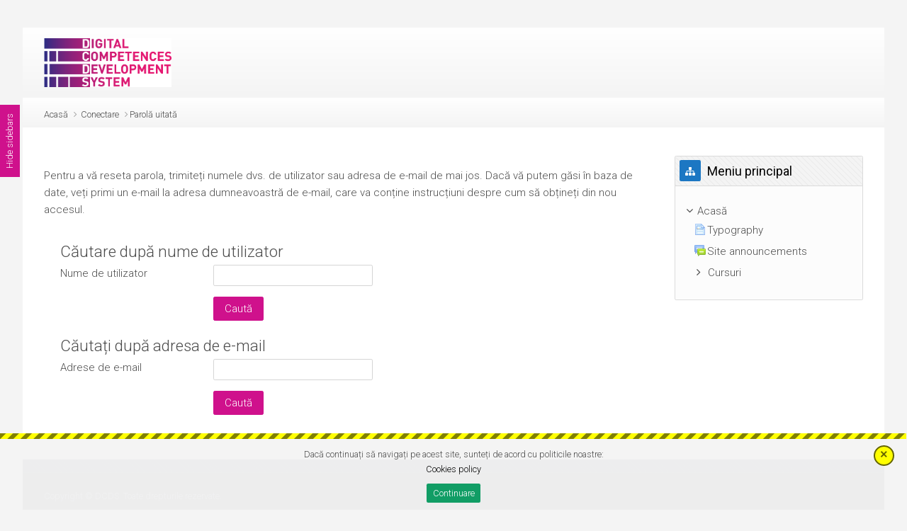

--- FILE ---
content_type: text/html; charset=utf-8
request_url: https://moodle.eos.ro/login/forgot_password.php
body_size: 9069
content:
<!DOCTYPE html>
<html  dir="ltr" lang="ro" xml:lang="ro">
<head>
    <title>Parolă uitată</title>
   	<link rel="shortcut icon" href="//moodle.eos.ro/pluginfile.php/1/theme_mb2nl/favicon/1612783651/favicon.ico" />
     	   
    <meta name="viewport" content="width=device-width, initial-scale=1.0"> 
    <link href="//fonts.googleapis.com/css?family=Roboto:300,400,700" rel="stylesheet">    	
	 
    <meta http-equiv="Content-Type" content="text/html; charset=utf-8" />
<meta name="keywords" content="moodle, Parolă uitată" />
<link rel="stylesheet" type="text/css" href="https://moodle.eos.ro/theme/yui_combo.php?rollup/3.17.2/yui-moodlesimple-min.css" /><script id="firstthemesheet" type="text/css">/** Required in order to fix style inclusion problems in IE with YUI **/</script><link rel="stylesheet" type="text/css" href="https://moodle.eos.ro/theme/styles.php/mb2nl/1612783651_1582063270/all" />
<link rel="stylesheet" type="text/css" href="https://moodle.eos.ro/theme/mb2nl/assets/pe-icon-7-stroke/css/pe-icon-7-stroke.min.css" />
<link rel="stylesheet" type="text/css" href="https://moodle.eos.ro/theme/mb2nl/assets/bootstrap/css/glyphicons.min.css" />
<link rel="stylesheet" type="text/css" href="https://moodle.eos.ro/theme/mb2nl/assets/OwlCarousel/assets/owl.carousel.min.css" />
<script type="text/javascript">
//<![CDATA[
var M = {}; M.yui = {};
M.pageloadstarttime = new Date();
M.cfg = {"wwwroot":"https:\/\/moodle.eos.ro","sesskey":"6nql5coFSe","themerev":"1612783651","slasharguments":1,"theme":"mb2nl","iconsystemmodule":"core\/icon_system_fontawesome","jsrev":"1612783651","admin":"admin","svgicons":true,"usertimezone":"Europe\/Athens","contextid":1};var yui1ConfigFn = function(me) {if(/-skin|reset|fonts|grids|base/.test(me.name)){me.type='css';me.path=me.path.replace(/\.js/,'.css');me.path=me.path.replace(/\/yui2-skin/,'/assets/skins/sam/yui2-skin')}};
var yui2ConfigFn = function(me) {var parts=me.name.replace(/^moodle-/,'').split('-'),component=parts.shift(),module=parts[0],min='-min';if(/-(skin|core)$/.test(me.name)){parts.pop();me.type='css';min=''}
if(module){var filename=parts.join('-');me.path=component+'/'+module+'/'+filename+min+'.'+me.type}else{me.path=component+'/'+component+'.'+me.type}};
YUI_config = {"debug":false,"base":"https:\/\/moodle.eos.ro\/lib\/yuilib\/3.17.2\/","comboBase":"https:\/\/moodle.eos.ro\/theme\/yui_combo.php?","combine":true,"filter":null,"insertBefore":"firstthemesheet","groups":{"yui2":{"base":"https:\/\/moodle.eos.ro\/lib\/yuilib\/2in3\/2.9.0\/build\/","comboBase":"https:\/\/moodle.eos.ro\/theme\/yui_combo.php?","combine":true,"ext":false,"root":"2in3\/2.9.0\/build\/","patterns":{"yui2-":{"group":"yui2","configFn":yui1ConfigFn}}},"moodle":{"name":"moodle","base":"https:\/\/moodle.eos.ro\/theme\/yui_combo.php?m\/1612783651\/","combine":true,"comboBase":"https:\/\/moodle.eos.ro\/theme\/yui_combo.php?","ext":false,"root":"m\/1612783651\/","patterns":{"moodle-":{"group":"moodle","configFn":yui2ConfigFn}},"filter":null,"modules":{"moodle-core-lockscroll":{"requires":["plugin","base-build"]},"moodle-core-checknet":{"requires":["base-base","moodle-core-notification-alert","io-base"]},"moodle-core-chooserdialogue":{"requires":["base","panel","moodle-core-notification"]},"moodle-core-dragdrop":{"requires":["base","node","io","dom","dd","event-key","event-focus","moodle-core-notification"]},"moodle-core-handlebars":{"condition":{"trigger":"handlebars","when":"after"}},"moodle-core-popuphelp":{"requires":["moodle-core-tooltip"]},"moodle-core-event":{"requires":["event-custom"]},"moodle-core-tooltip":{"requires":["base","node","io-base","moodle-core-notification-dialogue","json-parse","widget-position","widget-position-align","event-outside","cache-base"]},"moodle-core-maintenancemodetimer":{"requires":["base","node"]},"moodle-core-blocks":{"requires":["base","node","io","dom","dd","dd-scroll","moodle-core-dragdrop","moodle-core-notification"]},"moodle-core-formchangechecker":{"requires":["base","event-focus","moodle-core-event"]},"moodle-core-actionmenu":{"requires":["base","event","node-event-simulate"]},"moodle-core-languninstallconfirm":{"requires":["base","node","moodle-core-notification-confirm","moodle-core-notification-alert"]},"moodle-core-notification":{"requires":["moodle-core-notification-dialogue","moodle-core-notification-alert","moodle-core-notification-confirm","moodle-core-notification-exception","moodle-core-notification-ajaxexception"]},"moodle-core-notification-dialogue":{"requires":["base","node","panel","escape","event-key","dd-plugin","moodle-core-widget-focusafterclose","moodle-core-lockscroll"]},"moodle-core-notification-alert":{"requires":["moodle-core-notification-dialogue"]},"moodle-core-notification-confirm":{"requires":["moodle-core-notification-dialogue"]},"moodle-core-notification-exception":{"requires":["moodle-core-notification-dialogue"]},"moodle-core-notification-ajaxexception":{"requires":["moodle-core-notification-dialogue"]},"moodle-core_availability-form":{"requires":["base","node","event","event-delegate","panel","moodle-core-notification-dialogue","json"]},"moodle-backup-backupselectall":{"requires":["node","event","node-event-simulate","anim"]},"moodle-backup-confirmcancel":{"requires":["node","node-event-simulate","moodle-core-notification-confirm"]},"moodle-course-formatchooser":{"requires":["base","node","node-event-simulate"]},"moodle-course-modchooser":{"requires":["moodle-core-chooserdialogue","moodle-course-coursebase"]},"moodle-course-util":{"requires":["node"],"use":["moodle-course-util-base"],"submodules":{"moodle-course-util-base":{},"moodle-course-util-section":{"requires":["node","moodle-course-util-base"]},"moodle-course-util-cm":{"requires":["node","moodle-course-util-base"]}}},"moodle-course-dragdrop":{"requires":["base","node","io","dom","dd","dd-scroll","moodle-core-dragdrop","moodle-core-notification","moodle-course-coursebase","moodle-course-util"]},"moodle-course-management":{"requires":["base","node","io-base","moodle-core-notification-exception","json-parse","dd-constrain","dd-proxy","dd-drop","dd-delegate","node-event-delegate"]},"moodle-course-categoryexpander":{"requires":["node","event-key"]},"moodle-form-passwordunmask":{"requires":[]},"moodle-form-dateselector":{"requires":["base","node","overlay","calendar"]},"moodle-form-shortforms":{"requires":["node","base","selector-css3","moodle-core-event"]},"moodle-question-preview":{"requires":["base","dom","event-delegate","event-key","core_question_engine"]},"moodle-question-chooser":{"requires":["moodle-core-chooserdialogue"]},"moodle-question-searchform":{"requires":["base","node"]},"moodle-availability_completion-form":{"requires":["base","node","event","moodle-core_availability-form"]},"moodle-availability_date-form":{"requires":["base","node","event","io","moodle-core_availability-form"]},"moodle-availability_grade-form":{"requires":["base","node","event","moodle-core_availability-form"]},"moodle-availability_group-form":{"requires":["base","node","event","moodle-core_availability-form"]},"moodle-availability_grouping-form":{"requires":["base","node","event","moodle-core_availability-form"]},"moodle-availability_language-form":{"requires":["base","node","event","node-event-simulate","moodle-core_availability-form"]},"moodle-availability_profile-form":{"requires":["base","node","event","moodle-core_availability-form"]},"moodle-mod_assign-history":{"requires":["node","transition"]},"moodle-mod_checklist-linkselect":{"requires":["node","event-valuechange"]},"moodle-mod_forum-subscriptiontoggle":{"requires":["base-base","io-base"]},"moodle-mod_quiz-toolboxes":{"requires":["base","node","event","event-key","io","moodle-mod_quiz-quizbase","moodle-mod_quiz-util-slot","moodle-core-notification-ajaxexception"]},"moodle-mod_quiz-util":{"requires":["node","moodle-core-actionmenu"],"use":["moodle-mod_quiz-util-base"],"submodules":{"moodle-mod_quiz-util-base":{},"moodle-mod_quiz-util-slot":{"requires":["node","moodle-mod_quiz-util-base"]},"moodle-mod_quiz-util-page":{"requires":["node","moodle-mod_quiz-util-base"]}}},"moodle-mod_quiz-modform":{"requires":["base","node","event"]},"moodle-mod_quiz-questionchooser":{"requires":["moodle-core-chooserdialogue","moodle-mod_quiz-util","querystring-parse"]},"moodle-mod_quiz-dragdrop":{"requires":["base","node","io","dom","dd","dd-scroll","moodle-core-dragdrop","moodle-core-notification","moodle-mod_quiz-quizbase","moodle-mod_quiz-util-base","moodle-mod_quiz-util-page","moodle-mod_quiz-util-slot","moodle-course-util"]},"moodle-mod_quiz-autosave":{"requires":["base","node","event","event-valuechange","node-event-delegate","io-form"]},"moodle-mod_quiz-quizbase":{"requires":["base","node"]},"moodle-message_airnotifier-toolboxes":{"requires":["base","node","io"]},"moodle-block_xp-filters":{"requires":["base","node","moodle-core-dragdrop","moodle-block_xp-rulepicker"]},"moodle-block_xp-rulepicker":{"requires":["base","node","handlebars","moodle-core-notification-dialogue"]},"moodle-block_xp-notification":{"requires":["base","node","handlebars","button-plugin","moodle-core-notification-dialogue"]},"moodle-filter_glossary-autolinker":{"requires":["base","node","io-base","json-parse","event-delegate","overlay","moodle-core-event","moodle-core-notification-alert","moodle-core-notification-exception","moodle-core-notification-ajaxexception"]},"moodle-filter_mathjaxloader-loader":{"requires":["moodle-core-event"]},"moodle-editor_atto-rangy":{"requires":[]},"moodle-editor_atto-editor":{"requires":["node","transition","io","overlay","escape","event","event-simulate","event-custom","node-event-html5","node-event-simulate","yui-throttle","moodle-core-notification-dialogue","moodle-core-notification-confirm","moodle-editor_atto-rangy","handlebars","timers","querystring-stringify"]},"moodle-editor_atto-plugin":{"requires":["node","base","escape","event","event-outside","handlebars","event-custom","timers","moodle-editor_atto-menu"]},"moodle-editor_atto-menu":{"requires":["moodle-core-notification-dialogue","node","event","event-custom"]},"moodle-format_grid-gridkeys":{"requires":["event-nav-keys"]},"moodle-report_eventlist-eventfilter":{"requires":["base","event","node","node-event-delegate","datatable","autocomplete","autocomplete-filters"]},"moodle-report_loglive-fetchlogs":{"requires":["base","event","node","io","node-event-delegate"]},"moodle-gradereport_grader-gradereporttable":{"requires":["base","node","event","handlebars","overlay","event-hover"]},"moodle-gradereport_history-userselector":{"requires":["escape","event-delegate","event-key","handlebars","io-base","json-parse","moodle-core-notification-dialogue"]},"moodle-tool_capability-search":{"requires":["base","node"]},"moodle-tool_lp-dragdrop-reorder":{"requires":["moodle-core-dragdrop"]},"moodle-tool_monitor-dropdown":{"requires":["base","event","node"]},"moodle-assignfeedback_editpdf-editor":{"requires":["base","event","node","io","graphics","json","event-move","event-resize","transition","querystring-stringify-simple","moodle-core-notification-dialog","moodle-core-notification-alert","moodle-core-notification-warning","moodle-core-notification-exception","moodle-core-notification-ajaxexception"]},"moodle-atto_accessibilitychecker-button":{"requires":["color-base","moodle-editor_atto-plugin"]},"moodle-atto_accessibilityhelper-button":{"requires":["moodle-editor_atto-plugin"]},"moodle-atto_align-button":{"requires":["moodle-editor_atto-plugin"]},"moodle-atto_bold-button":{"requires":["moodle-editor_atto-plugin"]},"moodle-atto_charmap-button":{"requires":["moodle-editor_atto-plugin"]},"moodle-atto_clear-button":{"requires":["moodle-editor_atto-plugin"]},"moodle-atto_collapse-button":{"requires":["moodle-editor_atto-plugin"]},"moodle-atto_emoticon-button":{"requires":["moodle-editor_atto-plugin"]},"moodle-atto_equation-button":{"requires":["moodle-editor_atto-plugin","moodle-core-event","io","event-valuechange","tabview","array-extras"]},"moodle-atto_html-codemirror":{"requires":["moodle-atto_html-codemirror-skin"]},"moodle-atto_html-button":{"requires":["promise","moodle-editor_atto-plugin","moodle-atto_html-beautify","moodle-atto_html-codemirror","event-valuechange"]},"moodle-atto_html-beautify":{},"moodle-atto_image-button":{"requires":["moodle-editor_atto-plugin"]},"moodle-atto_indent-button":{"requires":["moodle-editor_atto-plugin"]},"moodle-atto_italic-button":{"requires":["moodle-editor_atto-plugin"]},"moodle-atto_link-button":{"requires":["moodle-editor_atto-plugin"]},"moodle-atto_managefiles-usedfiles":{"requires":["node","escape"]},"moodle-atto_managefiles-button":{"requires":["moodle-editor_atto-plugin"]},"moodle-atto_mb2shortcodes-button":{"requires":["moodle-editor_atto-plugin"]},"moodle-atto_media-button":{"requires":["moodle-editor_atto-plugin","moodle-form-shortforms"]},"moodle-atto_noautolink-button":{"requires":["moodle-editor_atto-plugin"]},"moodle-atto_orderedlist-button":{"requires":["moodle-editor_atto-plugin"]},"moodle-atto_recordrtc-button":{"requires":["moodle-editor_atto-plugin","moodle-atto_recordrtc-recording"]},"moodle-atto_recordrtc-recording":{"requires":["moodle-atto_recordrtc-button"]},"moodle-atto_rtl-button":{"requires":["moodle-editor_atto-plugin"]},"moodle-atto_strike-button":{"requires":["moodle-editor_atto-plugin"]},"moodle-atto_subscript-button":{"requires":["moodle-editor_atto-plugin"]},"moodle-atto_superscript-button":{"requires":["moodle-editor_atto-plugin"]},"moodle-atto_table-button":{"requires":["moodle-editor_atto-plugin","moodle-editor_atto-menu","event","event-valuechange"]},"moodle-atto_title-button":{"requires":["moodle-editor_atto-plugin"]},"moodle-atto_underline-button":{"requires":["moodle-editor_atto-plugin"]},"moodle-atto_undo-button":{"requires":["moodle-editor_atto-plugin"]},"moodle-atto_unorderedlist-button":{"requires":["moodle-editor_atto-plugin"]},"moodle-atto_wordimport-button":{"requires":["moodle-editor_atto-plugin"]}}},"gallery":{"name":"gallery","base":"https:\/\/moodle.eos.ro\/lib\/yuilib\/gallery\/","combine":true,"comboBase":"https:\/\/moodle.eos.ro\/theme\/yui_combo.php?","ext":false,"root":"gallery\/1612783651\/","patterns":{"gallery-":{"group":"gallery"}}}},"modules":{"core_filepicker":{"name":"core_filepicker","fullpath":"https:\/\/moodle.eos.ro\/lib\/javascript.php\/1612783651\/repository\/filepicker.js","requires":["base","node","node-event-simulate","json","async-queue","io-base","io-upload-iframe","io-form","yui2-treeview","panel","cookie","datatable","datatable-sort","resize-plugin","dd-plugin","escape","moodle-core_filepicker","moodle-core-notification-dialogue"]},"core_comment":{"name":"core_comment","fullpath":"https:\/\/moodle.eos.ro\/lib\/javascript.php\/1612783651\/comment\/comment.js","requires":["base","io-base","node","json","yui2-animation","overlay","escape"]},"mathjax":{"name":"mathjax","fullpath":"https:\/\/cdnjs.cloudflare.com\/ajax\/libs\/mathjax\/2.7.2\/MathJax.js?delayStartupUntil=configured"}}};
M.yui.loader = {modules: {}};

//]]>
</script>
	</head><body  id="page-login-forgot_password" class="format-site  path-login chrome dir-ltr lang-ro yui-skin-sam yui3-skin-sam moodle-eos-ro pagelayout-base course-1 context-1 notloggedin theme-lfx header-light coursetheme- sidebar-case sidebar-one custom_id_a59e006be59d custom_id_5b1649004a21 editing-fw">
<div>
    <a class="sr-only sr-only-focusable" href="#maincontent">Salt la conţinutul principal</a>
</div><script type="text/javascript" src="https://moodle.eos.ro/theme/yui_combo.php?rollup/3.17.2/yui-moodlesimple-min.js"></script><script type="text/javascript" src="https://moodle.eos.ro/theme/jquery.php/core/jquery-3.2.1.min.js"></script>
<script type="text/javascript" src="https://moodle.eos.ro/lib/javascript.php/1612783651/lib/javascript-static.js"></script>
<script type="text/javascript">
//<![CDATA[
document.body.className += ' jsenabled';
//]]>
</script>

<div class="sliding-panel dark1 closed">
	<div class="container-fluid">
		<div class="row">
			<div class="col-md-12 clearfix">
				<div class="theme-searchform"><form id="theme-search" action="https://moodle.eos.ro/course/search.php"><input id="theme-coursesearchbox" type="text" value="" placeholder="Caută cursuri" name="search"><button type="submit"><i class="fa fa-search"></i></button></form></div>                              					<div class="header-tools type-text"><a href="#" class="header-tools-link header-tools-jslink tool-search" title="Caută cursuri"><i class="icon1 fa fa-search"></i> <span class="text1">Caută cursuri</span> <span class="text2">Închide</span></a></div>				</div>
		</div>
	</div>
</div>
<div id="page-outer">
<div id="page">
<div id="page-a">
    <div id="main-header">
        <div class="container-fluid">
            <div class="row">
                <div class="col-md-12">
                    <div class="main-logo" style="width:180px;margin:15px 0 15px 0;">
	<a href="https://moodle.eos.ro" title="Digital Competences Development System">
		<img src="//moodle.eos.ro/pluginfile.php/1/theme_mb2nl/logo/1612783651/DCDS-logo-n.png" alt="DCDS">
	</a>
</div>
					                                    </div>
            </div>
        </div>
    </div>
	                 <div id="main-navigation">
            <div class="main-navigation-inner">
                <div class="container-fluid">
                    <div class="row">
                        <div class="col-md-12">
                            <div class="menu-bar"><a class="mobile-home" href="https://moodle.eos.ro" title="Digital Competences Development System"><i class="fa fa-home"></i></a><a class="show-menu" href="#"><i class="fa fa-bars"></i></a><div class="clearfix"></div></div><ul class="main-menu theme-ddmenu" data-animtype="2" data-animspeed="300"><li class="home-item"><a href="https://moodle.eos.ro" title="Digital Competences Development System"><i class="fa fa-home"></i></a></li><li class="lang-item dropdown"><a href="https://moodle.eos.ro/login/forgot_password.php?lang=ro" title="Română ‎(ro)‎"><span class="lang-flag" style="background-image:url('https://moodle.eos.ro/theme/image.php/mb2nl/theme/1612783651/flags/48x32/RO');"></span> <span class="lang-shortname">ro</span><span class="lang-fullname">Română ‎(ro)‎</span><span class="mobile-arrow"></span></a><ul><li><a href="https://moodle.eos.ro/login/forgot_password.php?lang=en" title="English ‎(en)‎"><span class="lang-flag" style="background-image:url('https://moodle.eos.ro/theme/image.php/mb2nl/theme/1612783651/flags/48x32/EN');"></span> <span class="lang-shortname">en</span><span class="lang-fullname">English ‎(en)‎</span></a></li><li><a href="https://moodle.eos.ro/login/forgot_password.php?lang=es" title="Español - Internacional ‎(es)‎"><span class="lang-flag" style="background-image:url('https://moodle.eos.ro/theme/image.php/mb2nl/theme/1612783651/flags/48x32/ES');"></span> <span class="lang-shortname">es</span><span class="lang-fullname">Español - Internacional ‎(es)‎</span></a></li><li><a href="https://moodle.eos.ro/login/forgot_password.php?lang=it" title="Italiano ‎(it)‎"><span class="lang-flag" style="background-image:url('https://moodle.eos.ro/theme/image.php/mb2nl/theme/1612783651/flags/48x32/IT');"></span> <span class="lang-shortname">it</span><span class="lang-fullname">Italiano ‎(it)‎</span></a></li><li><a href="https://moodle.eos.ro/login/forgot_password.php?lang=lv" title="Latviešu ‎(lv)‎"><span class="lang-flag" style="background-image:url('https://moodle.eos.ro/theme/image.php/mb2nl/theme/1612783651/flags/48x32/LV');"></span> <span class="lang-shortname">lv</span><span class="lang-fullname">Latviešu ‎(lv)‎</span></a></li><li><a href="https://moodle.eos.ro/login/forgot_password.php?lang=el" title="Ελληνικά ‎(el)‎"><span class="lang-flag" style="background-image:url('https://moodle.eos.ro/theme/image.php/mb2nl/theme/1612783651/flags/48x32/EL');"></span> <span class="lang-shortname">el</span><span class="lang-fullname">Ελληνικά ‎(el)‎</span></a></li></ul></li></ul>                        </div>
                    </div>
                </div>
            </div>
        </div>
    </div><!-- //end #page-a -->
<div id="page-b">
	<div id="page-header">
	<div class="inner">
        <div class="container-fluid">
            <div class="row">
                <div class="col-md-12">
                                        <div class="breadcrumb"><nav role="navigation" aria-label="Fir de navigare">
    <ol class="breadcrumb">
                <li class="breadcrumb-item">
                    <a href="https://moodle.eos.ro/"  >Acasă</a>
                </li>
                <li class="breadcrumb-item">
                    <a href="https://moodle.eos.ro/login/index.php"  >Conectare</a>
                </li>
                <li class="breadcrumb-item">Parolă uitată</li>
    </ol>
</nav></div>
                                            
                </div>    
            </div>
        </div>
    </div>
</div>        <div id="main-content">
    <div class="container-fluid">
        <div class="row">
     		<section class="content-col col-md-9">
            	<div id="page-content">
																										                	<span class="notifications" id="user-notifications"></span>					                	<div role="main"><span id="maincontent"></span><div class="box py-3 generalbox boxwidthnormal boxaligncenter">Pentru a vă reseta parola, trimiteți numele dvs. de utilizator sau adresa de e-mail de mai jos. Dacă vă putem găsi în baza de date, veți primi un e-mail la adresa dumneavoastră de e-mail, care va conține instrucțiuni despre cum să obțineți din nou accesul.</div>
<form autocomplete="off" action="https://moodle.eos.ro/login/forgot_password.php" method="post" accept-charset="utf-8" id="mform1_9wy50pujDLC6CSI" class="mform">
	<div style="display: none;"><input name="sesskey" type="hidden" value="6nql5coFSe" />
<input name="_qf__login_forgot_password_form" type="hidden" value="1" />
</div>


	<fieldset class="clearfix"  id="id_searchbyusername">
		<legend class="ftoggler">Căutare după nume de utilizator</legend>
		<div class="fcontainer clearfix">
		<div id="fitem_id_username" class="form-group row  fitem   " >
    <div class="col-md-3">
        <span class="float-sm-right text-nowrap">
            
            
            
        </span>
        <label class="col-form-label d-inline " for="id_username">
            Nume de utilizator
        </label>
    </div>
    <div class="col-md-9 form-inline felement" data-fieldtype="text">
        <input type="text"
                class="form-control "
                name="username"
                id="id_username"
                value=""
                size="20"
                autocomplete="username" >
        <div class="form-control-feedback invalid-feedback" id="id_error_username" >
            
        </div>
    </div>
</div><div id="fitem_id_submitbuttonusername" class="form-group row  fitem femptylabel  " >
    <div class="col-md-3">
        <span class="float-sm-right text-nowrap">
            
            
            
        </span>
        <label class="col-form-label d-inline " for="id_submitbuttonusername">
            
        </label>
    </div>
    <div class="col-md-9 form-inline felement" data-fieldtype="submit">
            <input type="submit"
                class="btn
                        btn-primary
                        
                    
                    
                    "
                name="submitbuttonusername"
                id="id_submitbuttonusername"
                value="Caută"
                 >
        <div class="form-control-feedback invalid-feedback" id="id_error_submitbuttonusername" >
            
        </div>
    </div>
</div>
		</div></fieldset>
	<fieldset class="clearfix"  id="id_searchbyemail">
		<legend class="ftoggler">Căutați după adresa de e-mail</legend>
		<div class="fcontainer clearfix">
		<div id="fitem_id_email" class="form-group row  fitem   " >
    <div class="col-md-3">
        <span class="float-sm-right text-nowrap">
            
            
            
        </span>
        <label class="col-form-label d-inline " for="id_email">
            Adrese de e-mail
        </label>
    </div>
    <div class="col-md-9 form-inline felement" data-fieldtype="text">
        <input type="text"
                class="form-control "
                name="email"
                id="id_email"
                value=""
                size="30"
                maxlength="100" autocomplete="email" >
        <div class="form-control-feedback invalid-feedback" id="id_error_email" >
            
        </div>
    </div>
</div><div id="fitem_id_submitbuttonemail" class="form-group row  fitem femptylabel  " >
    <div class="col-md-3">
        <span class="float-sm-right text-nowrap">
            
            
            
        </span>
        <label class="col-form-label d-inline " for="id_submitbuttonemail">
            
        </label>
    </div>
    <div class="col-md-9 form-inline felement" data-fieldtype="submit">
            <input type="submit"
                class="btn
                        btn-primary
                        
                    
                    
                    "
                name="submitbuttonemail"
                id="id_submitbuttonemail"
                value="Caută"
                 >
        <div class="form-control-feedback invalid-feedback" id="id_error_submitbuttonemail" >
            
        </div>
    </div>
</div>
		</div></fieldset>
</form></div>                                                        	                </div>
       		</section>                            <section class="sidebar-col col-md-3">
                <aside id="block-region-side-pre" class="side-pre style-default block-region" data-blockregion="side-pre" data-droptarget="1"><a href="#sb-1" class="sr-only sr-only-focusable">Omite Meniu principal</a>

<section id="inst16"
     class=" block_navigation block  card mb-3"
     role="navigation"
     data-block="navigation"
          aria-labelledby="instance-16-header"
     >

    <div class="card-body p-3">

            <h5 id="instance-16-header" class="card-title d-inline">Meniu principal</h5>


        <div class="card-text content mt-3">
            <ul class="block_tree list" role="tree" data-ajax-loader="block_navigation/nav_loader"><li class="type_unknown depth_1 contains_branch" aria-labelledby="label_1_1"><p class="tree_item branch canexpand navigation_node" role="treeitem" aria-expanded="true" aria-owns="random696a8f3f3257d1_group" data-collapsible="false"><a tabindex="-1" id="label_1_1" href="https://moodle.eos.ro/">Acasă</a></p><ul id="random696a8f3f3257d1_group" role="group"><li class="type_activity depth_2 item_with_icon" aria-labelledby="label_2_3"><p class="tree_item hasicon" role="treeitem"><a tabindex="-1" id="label_2_3" title="Pagină" href="https://moodle.eos.ro/mod/page/view.php?id=151"><img class="icon navicon" alt="Pagină" title="Pagină" src="https://moodle.eos.ro/theme/image.php/mb2nl/page/1612783651/icon" /><span class="item-content-wrap">Typography</span></a></p></li><li class="type_activity depth_2 item_with_icon" aria-labelledby="label_2_4"><p class="tree_item hasicon" role="treeitem"><a tabindex="-1" id="label_2_4" title="Forum" href="https://moodle.eos.ro/mod/forum/view.php?id=4678"><img class="icon navicon" alt="Forum" title="Forum" src="https://moodle.eos.ro/theme/image.php/mb2nl/forum/1612783651/icon" /><span class="item-content-wrap">Site announcements</span></a></p></li><li class="type_system depth_2 contains_branch" aria-labelledby="label_2_5"><p class="tree_item branch" role="treeitem" id="expandable_branch_0_courses" aria-expanded="false" data-requires-ajax="true" data-loaded="false" data-node-id="expandable_branch_0_courses" data-node-key="courses" data-node-type="0"><a tabindex="-1" id="label_2_5" href="https://moodle.eos.ro/course/index.php">Cursuri</a></p></li></ul></li></ul>
            <div class="footer"></div>
            
        </div>

    </div>

</section>

  <span id="sb-1"></span></aside>                </section>
                	</div>
	</div>
</div>
	<div id="bottom" class="dark1">
	</div>	<footer id="footer" class="dark1">
	<div class="container-fluid">
    	<div class="row">
        	<div class="col-md-12">
            	<div class="footer-content clearfix">
					<p class="footer-text">Copyright © DCDS. Toate drepturile rezervate.</p>
                	                </div>
				                    <div class="footer-tools">
                                                    <div class="logininfo">Nu sunteți conectat.</div>                                                                                                <div class="tool_dataprivacy"><a href="https://moodle.eos.ro/admin/tool/dataprivacy/summary.php">Rezumatul păstrării datelor</a></div><div class="policiesfooter"><a href="https://moodle.eos.ro/admin/tool/policy/viewall.php?returnurl=https%3A%2F%2Fmoodle.eos.ro%2Flogin%2Fforgot_password.php">Politici utilizare site</a></div>                    </div>
                     		</div>
        </div>
    </div>
</footer>
</div><!-- //end #page-b -->
</div><!-- //end #page -->
</div><!-- //end #page-outer -->
<a href="#" class="theme-hide-sidebar mode1 textbutton" data-showtext="Afiseaza barele laterale" data-hidetext="Hide sidebars">Hide sidebars</a>	<a class="theme-scrolltt" href="#"><i class="pe-7s-angle-up" data-scrollspeed="400"></i></a><script type="text/javascript">
//<![CDATA[
var require = {
    baseUrl : 'https://moodle.eos.ro/lib/requirejs.php/1612783651/',
    // We only support AMD modules with an explicit define() statement.
    enforceDefine: true,
    skipDataMain: true,
    waitSeconds : 0,

    paths: {
        jquery: 'https://moodle.eos.ro/lib/javascript.php/1612783651/lib/jquery/jquery-3.2.1.min',
        jqueryui: 'https://moodle.eos.ro/lib/javascript.php/1612783651/lib/jquery/ui-1.12.1/jquery-ui.min',
        jqueryprivate: 'https://moodle.eos.ro/lib/javascript.php/1612783651/lib/requirejs/jquery-private'
    },

    // Custom jquery config map.
    map: {
      // '*' means all modules will get 'jqueryprivate'
      // for their 'jquery' dependency.
      '*': { jquery: 'jqueryprivate' },
      // Stub module for 'process'. This is a workaround for a bug in MathJax (see MDL-60458).
      '*': { process: 'core/first' },

      // 'jquery-private' wants the real jQuery module
      // though. If this line was not here, there would
      // be an unresolvable cyclic dependency.
      jqueryprivate: { jquery: 'jquery' }
    }
};

//]]>
</script>
<script type="text/javascript" src="https://moodle.eos.ro/lib/javascript.php/1612783651/lib/requirejs/require.min.js"></script>
<script type="text/javascript">
//<![CDATA[
M.util.js_pending("core/first");require(['core/first'], function() {
;
require(["media_videojs/loader"], function(loader) {
    loader.setUp(function(videojs) {
        videojs.options.flash.swf = "https://moodle.eos.ro/media/player/videojs/videojs/video-js.swf";

    });
});;
M.util.js_pending('block_navigation/navblock'); require(['block_navigation/navblock'], function(amd) {amd.init("16"); M.util.js_complete('block_navigation/navblock');});;
M.util.js_pending('block_settings/settingsblock'); require(['block_settings/settingsblock'], function(amd) {amd.init("17", null); M.util.js_complete('block_settings/settingsblock');});;


require(['jquery', 'tool_policy/jquery-eu-cookie-law-popup', 'tool_policy/policyactions'], function($, Popup, ActionsMod) {
        // Initialise the guest popup.
        $(document).ready(function() {
            // Only show message if there is some policy related to guests.
                // Get localised messages.
                var textmessage = "Dacă continuați să navigați pe acest site, sunteți de acord cu politicile noastre:" +
                   "<ul>" +
                   "<li>" +
                   "<a href=\"https://moodle.eos.ro/admin/tool/policy/view.php?versionid=1&amp;returnurl=https%3A%2F%2Fmoodle.eos.ro%2Flogin%2Fforgot_password.php\" " +
                   "   data-action=\"view-guest\" data-versionid=\"1\" data-behalfid=\"1\" >" +
                   "Cookies policy" +
                   "</a>" +
                   "</li>" +
                   "" +
                   "</ul>";
                var continuemessage = "Continuare";

                // Initialize popup.
                $(document.body).addClass('eupopup');
                if ($(".eupopup").length > 0) {
                    $(document).euCookieLawPopup().init({
                        popupPosition: 'bottom',
                        popupTitle: '',
                        popupText: textmessage,
                        buttonContinueTitle: continuemessage,
                        buttonLearnmoreTitle: '',
                        compactStyle: true,
                    });
                }

            // Initialise the JS for the modal window which displays the policy versions.
            ActionsMod.init('[data-action="view-guest"]');
        });
});

;

require(['theme_boost/form-display-errors'], function(module) {
    module.enhance("id_username");
});
;

require(['theme_boost/form-display-errors'], function(module) {
    module.enhance("id_submitbuttonusername");
});
;

require(['theme_boost/form-display-errors'], function(module) {
    module.enhance("id_email");
});
;

require(['theme_boost/form-display-errors'], function(module) {
    module.enhance("id_submitbuttonemail");
});
;
M.util.js_pending('core/notification'); require(['core/notification'], function(amd) {amd.init(1, []); M.util.js_complete('core/notification');});;
M.util.js_pending('core/log'); require(['core/log'], function(amd) {amd.setConfig({"level":"warn"}); M.util.js_complete('core/log');});;
M.util.js_pending('core/page_global'); require(['core/page_global'], function(amd) {amd.init(); M.util.js_complete('core/page_global');});M.util.js_complete("core/first");
});
//]]>
</script>
<script type="text/javascript" src="https://moodle.eos.ro/lib/javascript.php/1612783651/theme/mb2nl/assets/superfish/superfish.custom.js"></script>
<script type="text/javascript" src="https://moodle.eos.ro/lib/javascript.php/1612783651/theme/mb2nl/assets/OwlCarousel/owl.carousel.min.js"></script>
<script type="text/javascript" src="https://moodle.eos.ro/lib/javascript.php/1612783651/theme/mb2nl/assets/inview.js"></script>
<script type="text/javascript" src="https://moodle.eos.ro/lib/javascript.php/1612783651/theme/mb2nl/assets/animateNumber.js"></script>
<script type="text/javascript" src="https://moodle.eos.ro/lib/javascript.php/1612783651/theme/mb2nl/assets/js.cookie.js"></script>
<script type="text/javascript" src="https://moodle.eos.ro/lib/javascript.php/1612783651/theme/mb2nl/javascript/theme-amd.js"></script>
<script type="text/javascript" src="https://moodle.eos.ro/lib/javascript.php/1612783651/theme/mb2nl/javascript/theme.js"></script>
<script type="text/javascript">
//<![CDATA[
M.str = {"moodle":{"lastmodified":"Ultima modificare","name":"Nume","error":"Eroare","info":"Informa\u021bii","yes":"Da","no":"Nu","ok":"OK","viewallcourses":"Vizualiza\u021bi toate cursurile","cancel":"Anulare","morehelp":"Asisten\u021b\u0103 suplimentar\u0103","loadinghelp":"\u00cenc\u0103rcare...","changesmadereallygoaway":"A\u021bi f\u0103cut modific\u0103ri. Sigur dori\u021bi s\u0103 naviga\u021bi \u0219i s\u0103 pierde\u021bi modific\u0103rile?","confirm":"Confirm\u0103","areyousure":"Sunte\u021bi sigur?","closebuttontitle":"\u00cenchide","unknownerror":"Eroare necunoscut\u0103"},"repository":{"type":"Tip","size":"Dimensiune","invalidjson":"\u0218ir de caractere JSON invalid","nofilesattached":"Nu exist\u0103 fi\u0219iere ata\u0219ate","filepicker":"Selector de fi\u0219iere","logout":"Logout","nofilesavailable":"Nu sunt fi\u0219iere disponibile","norepositoriesavailable":"Ne pare r\u0103u, niciunul dintre depozitele dumneavoastr\u0103 curente nu pot returna fi\u0219iere \u00een formatul cerut.","fileexistsdialogheader":"Fi\u0219ierul exist\u0103","fileexistsdialog_editor":"Un fi\u0219ier cu acest nume a fost deja ata\u0219at textului pe care \u00eel edita\u021bi","fileexistsdialog_filemanager":"Un fi\u0219ier cu acest nume a fost deja ata\u0219at.","renameto":"Redenumi\u021bi ca \"{$a}\"","referencesexist":"Exist\u0103 {$a} fi\u0219iere alias\/short-uri care folosesc acest fi\u0219ier ca surs\u0103 a lor.","select":"Selectare"},"admin":{"confirmdeletecomments":"Sunte\u021bi pe cale s\u0103 \u0219terge\u021bi comentariile, sunte\u021bi sigur?","confirmation":"Confirmare"}};
//]]>
</script>
<script type="text/javascript">
//<![CDATA[
(function() {Y.use("moodle-filter_glossary-autolinker",function() {M.filter_glossary.init_filter_autolinking({"courseid":0});
});
Y.use("moodle-filter_mathjaxloader-loader",function() {M.filter_mathjaxloader.configure({"mathjaxconfig":"\nMathJax.Hub.Config({\n    config: [\"Accessible.js\", \"Safe.js\"],\n    errorSettings: { message: [\"!\"] },\n    skipStartupTypeset: true,\n    messageStyle: \"none\"\n});\n","lang":"en"});
});
M.util.help_popups.setup(Y);
Y.use("moodle-core-popuphelp",function() {M.core.init_popuphelp();
});
Y.use("moodle-core-formchangechecker",function() {M.core_formchangechecker.init({"formid":"mform1_9wy50pujDLC6CSI","initialdirtystate":false});
});
 M.util.js_pending('random696a8f3f3257d5'); Y.on('domready', function() { M.util.js_complete("init");  M.util.js_complete('random696a8f3f3257d5'); });
})();
//]]>
</script>
</body>
</html>


--- FILE ---
content_type: image/svg+xml
request_url: https://moodle.eos.ro/theme/image.php/mb2nl/theme/1612783651/svg/strip1_black50_12
body_size: 322
content:
<?xml version="1.0" standalone="no"?><!DOCTYPE svg PUBLIC "-//W3C//DTD SVG 1.1//EN" "http://www.w3.org/Graphics/SVG/1.1/DTD/svg11.dtd"><svg xmlns="http://www.w3.org/2000/svg" width="100%" height="100%"><defs><pattern id="pattern_73fk" patternUnits="userSpaceOnUse" width="13" height="13" patternTransform="rotate(45)"><line x1="0" y="0" x2="0" y2="13" stroke="#000000" stroke-width="12"/></pattern></defs> <rect width="100%" height="100%" fill="url(#pattern_73fk)" opacity="0.5"/></svg>

--- FILE ---
content_type: application/javascript; charset=utf-8
request_url: https://moodle.eos.ro/lib/javascript.php/1612783651/theme/mb2nl/javascript/theme.js
body_size: 3505
content:
jQuery(document).ready(function(e){e(".categorypicker").length>0&&e(".course-layout-switcher").length>0&&e(".categorypicker").append(e(".course-layout-switcher")),e("#frontpage-available-course-list").length>0&&e(".course-layout-switcher").length>0&&e("#frontpage-available-course-list").prepend(e(".course-layout-switcher")),e("#frontpage-course-list").length>0&&e(".course-layout-switcher").length>0&&e("#frontpage-course-list").prepend(e(".course-layout-switcher")),function(){var a="courses_layout",t=e(".course-layout-switcher"),s=t.find(">a"),i={expires:3,path:"/"};if(!e(".course-layout-switcher").length)return;"grid"===Cookies.get(a)?(e("body").addClass("course-layout-grid"),s.removeClass("active"),t.find(".grid-layout").addClass("active")):"list"===Cookies.get(a)&&(e("body").removeClass("course-layout-grid"),s.removeClass("active"),t.find(".list-layout").addClass("active"));s.click(function(t){t.preventDefault(),e(this).hasClass("grid-layout")&&!e("body").hasClass("course-layout-grid")?(e("body").addClass("course-layout-grid"),s.removeClass("active"),e(this).addClass("active"),Cookies.remove(a),Cookies.set(a,"grid",i)):e(this).hasClass("list-layout")&&e("body").hasClass("course-layout-grid")&&(e("body").removeClass("course-layout-grid"),s.removeClass("active"),e(this).addClass("active"),Cookies.remove(a),Cookies.set(a,"list",i))})}(),e("body").hasClass("pagelayout-login")&&e("#login").append(e(".potentialidps")),e(".potentialidp a").each(function(){var a=e(this).attr("title");e(this).attr("class",""),e(this).addClass("btn btn-"+a.toLowerCase())});var a="layout_sidebars",t={expires:3,path:"/"},s=e(".theme-hide-sidebar"),o=s.data("showtext"),l=s.data("hidetext");"hidden"!==Cookies.get(a)||e("body").hasClass("editing")?"shown"===Cookies.get(a)&&(e("body").removeClass("hide-sidebars"),s.hasClass("textbutton")&&s.text(l)):(e("body").addClass("hide-sidebars"),s.hasClass("textbutton")&&s.text(o)),s.click(function(s){e("body").hasClass("editing")||(e("body").hasClass("hide-sidebars")?(e("body").removeClass("hide-sidebars"),Cookies.remove(a),Cookies.set(a,"shown",t),e(this).hasClass("textbutton")&&e(this).text(l)):(e("body").addClass("hide-sidebars"),Cookies.remove(a),Cookies.set(a,"hidden",t),e(this).hasClass("textbutton")&&e(this).text(o))),s.preventDefault()}),e(".theme-slider,.mb2-pb-content-list.owl-carousel").each(function(){!function(a){isItems=a.data("items"),isMargin=a.data("margin"),isLoop=0!=a.data("loop"),isNav=0!=a.data("nav"),isDots=0!=a.data("dots"),isAutoplay=0!=a.data("autoplay"),isPauseTime=a.data("pausetime"),isAnimTime=a.data("animtime");var t=isItems>2?2:isItems,s=isItems>3?3:isItems,i=isItems>5?5:isItems;isRes={0:{items:1},600:{items:t},780:{items:s},1000:{items:i}};var o=e("body").hasClass("dir-rtl"),l=!1,n=['<i class="fa fa-angle-left"></i>','<i class="fa fa-angle-right"></i>'];o&&(l=!0,n=['<i class="fa fa-angle-right"></i>','<i class="fa fa-angle-left"></i>']);(function e(){if("function"!=typeof a.owlCarousel)return setTimeout(e,100),!1;return!0})()&&a.owlCarousel({items:isItems,margin:isMargin,loop:isLoop,nav:isNav,rtl:l,dots:isDots,autoplay:isAutoplay,responsive:isRes,autoplayHoverPause:!0,autoplayTimeout:isPauseTime,smartSpeed:isAnimTime,navText:n})}(e(this))});var n=e(".theme-scrolltt"),r=n.data("scrollspeed");function d(){e(".theme-table-wrap").each(function(){e(this).find(">table").width()>e(this).width()?e(this).addClass("wider"):e(this).removeClass("wider")})}e(window).on("scroll",function(){e(this).scrollTop()>500?n.addClass("active"):n.removeClass("active")}),n.click(function(a){a.preventDefault(),e("html, body").stop().animate({scrollTop:0},r)}),e("body").hasClass("path-admin-setting")&&e(".mb2tmpl-acc-title").each(function(){e(this).click(function(a){e(this).toggleClass("active"),e(this).parent().find("> div").slideToggle(150)})}),e("table").wrap('<div class="theme-table-wrap"></div>'),e(".generaltable, .forumheaderlist, table.userenrolment").addClass("table table-striped"),e("table.collection").addClass("table table-bordered"),e("table.preference-table").addClass("table table-bordered"),e("table.rolecap").addClass("table table-bordered"),e("#categoryquestions").addClass("table table-striped"),d(),e(window).on("resize",function(){d()}),e(".embed-video-bg").each(function(){var a=e(this);a.parent().find(">i").on("click",function(t){a.parent().find("iframe").attr("src",a.data("videourl")),e(this).fadeOut(350),a.fadeOut(350),t.preventDefault()})}),e(".alert-error").addClass("alert-danger"),e(".box.notifyproblem").addClass("alert"),e(".box.notifyproblem").addClass("alert-danger"),e(".box.notifyproblem").removeClass("notifyproblem"),e(".nav-tabs .nav-link").each(function(){e(this).hasClass("active")&&e(this).parent().addClass("active")}),e(".block-region").each(function(){var a='<span class="region-name">'+e(this).data("blockregion")+"</span>";e("body").hasClass("editing")&&e(this).append(a)}),e(".theme-ddmenu").each(function(){var a=e(this),t=a.data("animtype"),s=a.data("animspeed"),i=a.find(".mobile-arrow");function o(e){(window.innerWidth||document.documentElement.clientWidth||document.body.clientWidth)<=768?(e.removeClass("sf-js-enabled"),e.removeClass("desk-menu"),e.addClass("mobile-menu")):(e.addClass("sf-js-enabled"),e.removeClass("mobile-menu"),e.addClass("desk-menu"),e.find(".mobile-arrow").removeClass("active"),e.find(".mobile-arrow").parent().siblings("ul").hide())}(function e(){return"function"==typeof a.superfish||(setTimeout(e,100),!1)})()&&a.superfish({popUpSelector:"ul",hoverClass:"mb2ctm-hover",animation:2==t?{height:"show"}:{opacity:"show"},speed:s,speedOut:"fast",cssArrows:!1}),o(a),e(window).on("resize",function(){o(a)}),i.click(function(a){a.preventDefault(),e(this).parent().siblings("ul").slideToggle(250),e(this).toggleClass("active")})}),e(document).on("click",".show-menu",function(a){a.preventDefault(),e(this).parent().parent().find(".theme-ddmenu").slideToggle(250)});var m=e(".theme-loginform").find(".usertext"),h=e(".theme-loginform").find(".welcome_userpicture").parent();function c(){var a=e(window),t=e(".sticky-nav-element-offset");if(0!=t.length&&e("body").hasClass("sticky-nav")){var s=e("#main-navigation"),i=(s.parent(),t.offset().top),o=s.outerHeight(!0);a.scrollTop()>i?(s.addClass("sticky-nav-element"),t.css({height:o})):(s.removeClass("sticky-nav-element"),t.css({height:0}))}}h.append(m),h.click(function(e){e.preventDefault()}),setTimeout(function(){c()},10),e(window).scroll(function(){c()}),e("input.mb2color").each(function(){e(this).spectrum({showInput:!0,showButtons:!1,preferredFormat:"rgb",allowEmpty:!0,color:"",showAlpha:!0})});var u=e(".theme-iconnav").height();function f(){e("#page-outer").css({"min-height":e(window).height()})}e(".theme-iconnav").css({"margin-top":Math.ceil(u/2*-1)}),e(".theme-iconnav li").each(function(){var a=e(this).find(".link-replace"),t=e(this).find("span.text"),s=e("body").hasClass("dir-rtl");a.hover(function(){s?t.stop().animate({left:"100%"},300):t.stop().animate({right:"100%"},300)},function(){s?t.stop().animate({left:-500},150):t.stop().animate({right:-500},150)})}),f(),e(window).on("resize",function(){f()}),e('label[for="jump-to-activity"]').closest(".m-t-2").addClass("activity-nav"),e(".header-tools > a.header-tools-jslink").click(function(a){a.preventDefault(),e(this).hasClass("tool-links")?(e(".theme-loginform").hide(),e(".theme-searchform").hide(),e(".theme-links").show(),e(".tool-search").removeClass("active"),e(".tool-login").removeClass("active")):e(this).hasClass("tool-login")?(e(".theme-loginform").show(),e(".theme-searchform").hide(),e(".theme-links").hide(),e(".tool-links").removeClass("active"),e(".tool-search").removeClass("active")):(e(".theme-loginform").hide(),e(".theme-searchform").show(),e(".theme-links").hide(),e(".tool-links").removeClass("active"),e(".tool-login").removeClass("active")),function(){var a=e(".sliding-panel");a.hasClass("closed")&&(p(),a.stop().animate({"margin-top":0},350),a.removeClass("closed"),a.addClass("open"))}();var t=e(".sliding-panel");t.hasClass("open")&&e(this).hasClass("active")&&v(),t.hasClass("open")&&e(this).addClass("active")});var b=e(window).width();function p(){var a=e(".sliding-panel");a.find("btn");a.css({"margin-top":Math.ceil(-1*(a.height()+1))})}function v(){var a=e(".sliding-panel");a.hasClass("open")&&(a.stop().animate({"margin-top":Math.ceil(-1*(e(".sliding-panel").height()+1))},350),a.removeClass("open"),a.addClass("closed"),e(".header-tools a").removeClass("active"))}p(),e(window).on("resize",function(){b!=e(window).width()&&(v(),p()),delete b}),e(".sectionname, .section-title").each(function(){var a=e(this).find(">span>a, >a").text();e("body").hasClass("editing")||" "!==a||e(this).hide()}),e("#theme-bookmarks-form").submit(function(a){var t=e(this),s=t.find("#mb2bkcreateurl").val();e.ajax({type:"GET",url:s,data:t.serialize(),beforeSend:function(){e("#theme-bookmarks-modal").find(".loading-bg").fadeIn(250),e("#theme-bookmarks-modal").find(".theme-bookmarks-save").attr("disabled","disabled")},error:function(a,t,s){setTimeout(function(){e("#theme-bookmarks-modal").find(".loading-bg").fadeOut(250),e("#theme-bookmarks-modal").find(".theme-bookmarks-save").removeAttr("disabled"),alert(a.responseText)},800)},success:function(a){if(e.isArray(a)){var t=function(a){var t="",s=[];for(i=0;i<a.length;i++){var o=a[i].split(";"),l=e("#theme-bookmarks-form").data("rooturl"),n=e("#theme-bookmarks-form").data("pageurl"),r=e("#theme-bookmarks-form").data("pagetitle"),d=e("#theme-bookmarks-form").data("bookmarkthispage"),m=e("#theme-bookmarks-form").data("unbookmarkthispage");o[0]&&(t+='<li data-url="'+o[0]+'">',t+='<a class="bookmark-link" href="'+l+o[0]+'">'+o[1]+"</a>",t+='<span class="theme-bookmarks-action">',t+='<a href="#" class="theme-bookmarks-form bookmark-edit" data-url="'+o[0]+'" data-mb2bktitle="'+o[1]+'" data-toggle="modal" data-target="#theme-bookmarks-modal"><i class="fa fa-pencil"></i></a>',t+='<a href="#" class="theme-bookmarks-form bookmark-delete" data-url="'+o[0]+'" data-mb2bktitle="'+o[1]+'"><i class="fa fa-times"></i></a>',t+="</span>",t+="</li>",s[i]=o[0])}var h=e.inArray(n,s),c="",u=' data-toggle="modal" data-target="#theme-bookmarks-modal"',f=d;h>-1&&(c=" bookmark-delete",f=m,u="");return t+='<li class="theme-bookmarks-add">',t+='<a href="#" class="theme-bookmarks-form'+c+'" data-url="'+n+'" data-mb2bktitle="'+r+'"'+u+">",t+=f,t+="</a>",t+="</li>"}(a);e("ul.theme-bookmarks").html(t)}else alert(a);setTimeout(function(){e("#theme-bookmarks-modal").find(".loading-bg").fadeOut(250),e("#theme-bookmarks-modal").find(".theme-bookmarks-save").removeAttr("disabled")},800)}}),a.preventDefault()}),e(document).on("click",".theme-bookmarks-save",function(a){e("#theme-bookmarks-form").submit(),a.preventDefault()}),e(document).on("click",".theme-bookmarks-form",function(a){e("#mb2bkurl").val(e(this).data("url")),e("#mb2bktitle").val(e(this).data("mb2bktitle"));var t=e('li[data-url="'+e(this).data("url")+'"]');e(this).hasClass("bookmark-delete")?(e("#bkupdate").val(0),e("#bkdelete").val(1),e("#theme-bookmarks-form").submit()):e(this).hasClass("bookmark-edit")?(e("#bkdelete").val(0),e("#bkupdate").val(1)):t.length>0?(e("#bkdelete").val(0),e("#bkupdate").val(1),e("#mb2bktitle").val(t.find(">a").html())):(e("#bkdelete").val(0),e("#bkupdate").val(0)),a.preventDefault()}),e("form#guestlogin").parent().addClass("guestlogin-form"),e(".pbanimnum-item").each(function(){var a=e(this),t=a.parent().parent().data("aspeed"),s=a.find(".pbanimnum-number"),i=s.data("num"),o=!0;a.bind("inview",function(a,l){var n=e.animateNumber.numberStepFactories.separator(" ");l&&o&&(o=!1,setTimeout(function(){s.animateNumber({number:i,numberStep:n},t)},600))})}),e(".boxlist>li").each(function(){var a=e(this).find(">ul");a.length&&(e(this).find(">a").append('<span class="boxlist-toggle"></span>'),e(this).find(">span").append('<span class="boxlist-toggle"></span>'))}),e(document).on("click",".boxlist-toggle",function(a){a.preventDefault(),e(this).toggleClass("active"),e(this).parent().siblings("ul").slideToggle(250)})}),function(e){e(window).on("load",function(){var a=e(".loading-scr");setTimeout(function(){a.fadeOut(150)},a.data("hideafter"))})}(jQuery)

--- FILE ---
content_type: application/javascript; charset=utf-8
request_url: https://moodle.eos.ro/lib/javascript.php/1612783651/theme/mb2nl/javascript/theme-amd.js
body_size: 104
content:
require(["theme_boost/loader"]),require(["theme_boost/tooltip"],function(){$('[data-toggle="tooltip"]').tooltip()})